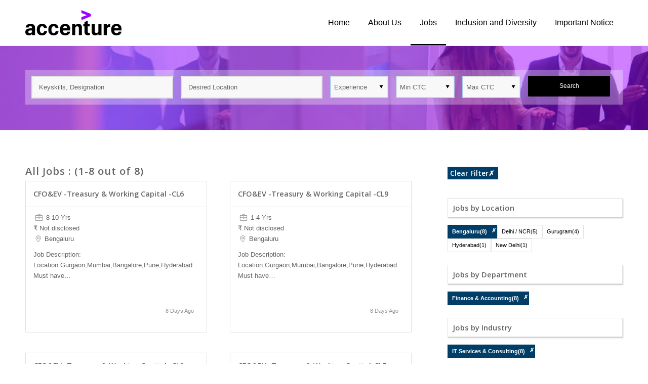

--- FILE ---
content_type: application/javascript
request_url: https://companies.naukri.com/accenture-jobs/wp-content/themes/common/gen/j/magnific-popup-script-cd31e83406.js
body_size: 7157
content:
!function(a){var b,c,d,e,f,g,h,i="Close",j="BeforeClose",k="AfterClose",l="BeforeAppend",m="MarkupParse",n="Open",o="Change",p="mfp",q="."+p,r="mfp-ready",s="mfp-removing",t="mfp-prevent-close",u=function(){},v=!!window.jQuery,w=a(window),x=function(a,c){b.ev.on(p+a+q,c)},y=function(b,c,d,e){var f=document.createElement("div");return f.className="mfp-"+b,d&&(f.innerHTML=d),e?c&&c.appendChild(f):(f=a(f),c&&f.appendTo(c)),f},z=function(c,d){b.ev.triggerHandler(p+c,d),b.st.callbacks&&(c=c.charAt(0).toLowerCase()+c.slice(1),b.st.callbacks[c]&&b.st.callbacks[c].apply(b,a.isArray(d)?d:[d]))},A=function(c){return c===h&&b.currTemplate.closeBtn||(b.currTemplate.closeBtn=a(b.st.closeMarkup.replace("%title%",b.st.tClose)),h=c),b.currTemplate.closeBtn},B=function(){a.magnificPopup.instance||(b=new u,b.init(),a.magnificPopup.instance=b)},C=function(){var a=document.createElement("p").style,b=["ms","O","Moz","Webkit"];if(void 0!==a.transition)return!0;for(;b.length;)if(b.pop()+"Transition"in a)return!0;return!1};u.prototype={constructor:u,init:function(){var c=navigator.appVersion;b.isIE7=-1!==c.indexOf("MSIE 7."),b.isIE8=-1!==c.indexOf("MSIE 8."),b.isLowIE=b.isIE7||b.isIE8,b.isAndroid=/android/gi.test(c),b.isIOS=/iphone|ipad|ipod/gi.test(c),b.supportsTransition=C(),b.probablyMobile=b.isAndroid||b.isIOS||/(Opera Mini)|Kindle|webOS|BlackBerry|(Opera Mobi)|(Windows Phone)|IEMobile/i.test(navigator.userAgent),e=a(document),b.popupsCache={}},open:function(c){d||(d=a(document.body));var f;if(!1===c.isObj){b.items=c.items.toArray(),b.index=0;var h,i=c.items;for(f=0;f<i.length;f++)if(h=i[f],h.parsed&&(h=h.el[0]),h===c.el[0]){b.index=f;break}}else b.items=a.isArray(c.items)?c.items:[c.items],b.index=c.index||0;if(b.isOpen)return void b.updateItemHTML();b.types=[],g="",c.mainEl&&c.mainEl.length?b.ev=c.mainEl.eq(0):b.ev=e,c.key?(b.popupsCache[c.key]||(b.popupsCache[c.key]={}),b.currTemplate=b.popupsCache[c.key]):b.currTemplate={},b.st=a.extend(!0,{},a.magnificPopup.defaults,c),b.fixedContentPos="auto"===b.st.fixedContentPos?!b.probablyMobile:b.st.fixedContentPos,b.st.modal&&(b.st.closeOnContentClick=!1,b.st.closeOnBgClick=!1,b.st.showCloseBtn=!1,b.st.enableEscapeKey=!1),b.bgOverlay||(b.bgOverlay=y("bg").on("click"+q,function(){b.close()}),b.wrap=y("wrap").attr("tabindex",-1).on("click"+q,function(a){b._checkIfClose(a.target)&&b.close()}),b.container=y("container",b.wrap)),b.contentContainer=y("content"),b.st.preloader&&(b.preloader=y("preloader",b.container,b.st.tLoading));var j=a.magnificPopup.modules;for(f=0;f<j.length;f++){var k=j[f];k=k.charAt(0).toUpperCase()+k.slice(1),b["init"+k].call(b)}z("BeforeOpen"),b.st.showCloseBtn&&(b.st.closeBtnInside?(x(m,function(a,b,c,d){c.close_replaceWith=A(d.type)}),g+=" mfp-close-btn-in"):b.wrap.append(A())),b.st.alignTop&&(g+=" mfp-align-top"),b.fixedContentPos?b.wrap.css({overflow:b.st.overflowY,overflowX:"hidden",overflowY:b.st.overflowY}):b.wrap.css({top:w.scrollTop(),position:"absolute"}),(!1===b.st.fixedBgPos||"auto"===b.st.fixedBgPos&&!b.fixedContentPos)&&b.bgOverlay.css({height:e.height(),position:"absolute"}),b.st.enableEscapeKey&&e.on("keyup"+q,function(a){27===a.keyCode&&b.close()}),w.on("resize"+q,function(){b.updateSize()}),b.st.closeOnContentClick||(g+=" mfp-auto-cursor"),g&&b.wrap.addClass(g);var l=b.wH=w.height(),o={};if(b.fixedContentPos&&b._hasScrollBar(l)){var p=b._getScrollbarSize();p&&(o.marginRight=p)}b.fixedContentPos&&(b.isIE7?a("body, html").css("overflow","hidden"):o.overflow="hidden");var s=b.st.mainClass;return b.isIE7&&(s+=" mfp-ie7"),s&&b._addClassToMFP(s),b.updateItemHTML(),z("BuildControls"),a("html").css(o),b.bgOverlay.add(b.wrap).prependTo(b.st.prependTo||d),b._lastFocusedEl=document.activeElement,setTimeout(function(){b.content?(b._addClassToMFP(r),b._setFocus()):b.bgOverlay.addClass(r),e.on("focusin"+q,b._onFocusIn)},16),b.isOpen=!0,b.updateSize(l),z(n),c},close:function(){b.isOpen&&(z(j),b.isOpen=!1,b.st.removalDelay&&!b.isLowIE&&b.supportsTransition?(b._addClassToMFP(s),setTimeout(function(){b._close()},b.st.removalDelay)):b._close())},_close:function(){z(i);var c=s+" "+r+" ";if(b.bgOverlay.detach(),b.wrap.detach(),b.container.empty(),b.st.mainClass&&(c+=b.st.mainClass+" "),b._removeClassFromMFP(c),b.fixedContentPos){var d={marginRight:""};b.isIE7?a("body, html").css("overflow",""):d.overflow="",a("html").css(d)}e.off("keyup"+q+" focusin"+q),b.ev.off(q),b.wrap.attr("class","mfp-wrap").removeAttr("style"),b.bgOverlay.attr("class","mfp-bg"),b.container.attr("class","mfp-container"),!b.st.showCloseBtn||b.st.closeBtnInside&&!0!==b.currTemplate[b.currItem.type]||b.currTemplate.closeBtn&&b.currTemplate.closeBtn.detach(),b._lastFocusedEl&&a(b._lastFocusedEl).focus(),b.currItem=null,b.content=null,b.currTemplate=null,b.prevHeight=0,z(k)},updateSize:function(a){if(b.isIOS){var c=document.documentElement.clientWidth/window.innerWidth,d=window.innerHeight*c;b.wrap.css("height",d),b.wH=d}else b.wH=a||w.height();b.fixedContentPos||b.wrap.css("height",b.wH),z("Resize")},updateItemHTML:function(){var c=b.items[b.index];b.contentContainer.detach(),b.content&&b.content.detach(),c.parsed||(c=b.parseEl(b.index));var d=c.type;if(z("BeforeChange",[b.currItem?b.currItem.type:"",d]),b.currItem=c,!b.currTemplate[d]){var e=!!b.st[d]&&b.st[d].markup;z("FirstMarkupParse",e),b.currTemplate[d]=!e||a(e)}f&&f!==c.type&&b.container.removeClass("mfp-"+f+"-holder");var g=b["get"+d.charAt(0).toUpperCase()+d.slice(1)](c,b.currTemplate[d]);b.appendContent(g,d),c.preloaded=!0,z(o,c),f=c.type,b.container.prepend(b.contentContainer),z("AfterChange")},appendContent:function(a,c){b.content=a,a?b.st.showCloseBtn&&b.st.closeBtnInside&&!0===b.currTemplate[c]?b.content.find(".mfp-close").length||b.content.append(A()):b.content=a:b.content="",z(l),b.container.addClass("mfp-"+c+"-holder"),b.contentContainer.append(b.content)},parseEl:function(c){var d,e=b.items[c];if(e.tagName?e={el:a(e)}:(d=e.type,e={data:e,src:e.src}),e.el){for(var f=b.types,g=0;g<f.length;g++)if(e.el.hasClass("mfp-"+f[g])){d=f[g];break}e.src=e.el.attr("data-mfp-src"),e.src||(e.src=e.el.attr("href"))}return e.type=d||b.st.type||"inline",e.index=c,e.parsed=!0,b.items[c]=e,z("ElementParse",e),b.items[c]},addGroup:function(a,c){var d=function(d){d.mfpEl=this,b._openClick(d,a,c)};c||(c={});var e="click.magnificPopup";c.mainEl=a,c.items?(c.isObj=!0,a.off(e).on(e,d)):(c.isObj=!1,c.delegate?a.off(e).on(e,c.delegate,d):(c.items=a,a.off(e).on(e,d)))},_openClick:function(c,d,e){if((void 0!==e.midClick?e.midClick:a.magnificPopup.defaults.midClick)||2!==c.which&&!c.ctrlKey&&!c.metaKey){var f=void 0!==e.disableOn?e.disableOn:a.magnificPopup.defaults.disableOn;if(f)if(a.isFunction(f)){if(!f.call(b))return!0}else if(w.width()<f)return!0;c.type&&(c.preventDefault(),b.isOpen&&c.stopPropagation()),e.el=a(c.mfpEl),e.delegate&&(e.items=d.find(e.delegate)),b.open(e)}},updateStatus:function(a,d){if(b.preloader){c!==a&&b.container.removeClass("mfp-s-"+c),d||"loading"!==a||(d=b.st.tLoading);var e={status:a,text:d};z("UpdateStatus",e),a=e.status,d=e.text,b.preloader.html(d),b.preloader.find("a").on("click",function(a){a.stopImmediatePropagation()}),b.container.addClass("mfp-s-"+a),c=a}},_checkIfClose:function(c){if(!a(c).hasClass(t)){var d=b.st.closeOnContentClick,e=b.st.closeOnBgClick;if(d&&e)return!0;if(!b.content||a(c).hasClass("mfp-close")||b.preloader&&c===b.preloader[0])return!0;if(c===b.content[0]||a.contains(b.content[0],c)){if(d)return!0}else if(e&&a.contains(document,c))return!0;return!1}},_addClassToMFP:function(a){b.bgOverlay.addClass(a),b.wrap.addClass(a)},_removeClassFromMFP:function(a){this.bgOverlay.removeClass(a),b.wrap.removeClass(a)},_hasScrollBar:function(a){return(b.isIE7?e.height():document.body.scrollHeight)>(a||w.height())},_setFocus:function(){(b.st.focus?b.content.find(b.st.focus).eq(0):b.wrap).focus()},_onFocusIn:function(c){if(c.target!==b.wrap[0]&&!a.contains(b.wrap[0],c.target))return b._setFocus(),!1},_parseMarkup:function(b,c,d){var e;d.data&&(c=a.extend(d.data,c)),z(m,[b,c,d]),a.each(c,function(a,c){if(void 0===c||!1===c)return!0;if(e=a.split("_"),e.length>1){var d=b.find(q+"-"+e[0]);if(d.length>0){var f=e[1];"replaceWith"===f?d[0]!==c[0]&&d.replaceWith(c):"img"===f?d.is("img")?d.attr("src",c):d.replaceWith('<img src="'+c+'" class="'+d.attr("class")+'" />'):d.attr(e[1],c)}}else b.find(q+"-"+a).html(c)})},_getScrollbarSize:function(){if(void 0===b.scrollbarSize){var a=document.createElement("div");a.id="mfp-sbm",a.style.cssText="width: 99px; height: 99px; overflow: scroll; position: absolute; top: -9999px;",document.body.appendChild(a),b.scrollbarSize=a.offsetWidth-a.clientWidth,document.body.removeChild(a)}return b.scrollbarSize}},a.magnificPopup={instance:null,proto:u.prototype,modules:[],open:function(b,c){return B(),b=b?a.extend(!0,{},b):{},b.isObj=!0,b.index=c||0,this.instance.open(b)},close:function(){return a.magnificPopup.instance&&a.magnificPopup.instance.close()},registerModule:function(b,c){c.options&&(a.magnificPopup.defaults[b]=c.options),a.extend(this.proto,c.proto),this.modules.push(b)},defaults:{disableOn:0,key:null,midClick:!1,mainClass:"",preloader:!0,focus:"",closeOnContentClick:!1,closeOnBgClick:!0,closeBtnInside:!0,showCloseBtn:!0,enableEscapeKey:!0,modal:!1,alignTop:!1,removalDelay:0,prependTo:null,fixedContentPos:"auto",fixedBgPos:"auto",overflowY:"auto",closeMarkup:'<button title="%title%" type="button" class="mfp-close">&times;</button>',tClose:"Close (Esc)",tLoading:"Loading..."}},a.fn.magnificPopup=function(c){B();var d=a(this);if("string"==typeof c)if("open"===c){var e,f=v?d.data("magnificPopup"):d[0].magnificPopup,g=parseInt(arguments[1],10)||0;f.items?e=f.items[g]:(e=d,f.delegate&&(e=e.find(f.delegate)),e=e.eq(g)),b._openClick({mfpEl:e},d,f)}else b.isOpen&&b[c].apply(b,Array.prototype.slice.call(arguments,1));else c=a.extend(!0,{},c),v?d.data("magnificPopup",c):d[0].magnificPopup=c,b.addGroup(d,c);return d};var D,E,F,G="inline",H=function(){F&&(E.after(F.addClass(D)).detach(),F=null)};a.magnificPopup.registerModule(G,{options:{hiddenClass:"hide",markup:"",tNotFound:"Content not found"},proto:{initInline:function(){b.types.push(G),x(i+"."+G,function(){H()})},getInline:function(c,d){if(H(),c.src){var e=b.st.inline,f=a(c.src);if(f.length){var g=f[0].parentNode;g&&g.tagName&&(E||(D=e.hiddenClass,E=y(D),D="mfp-"+D),F=f.after(E).detach().removeClass(D)),b.updateStatus("ready")}else b.updateStatus("error",e.tNotFound),f=a("<div>");return c.inlineElement=f,f}return b.updateStatus("ready"),b._parseMarkup(d,{},c),d}}});var I,J="ajax",K=function(){I&&d.removeClass(I)},L=function(){K(),b.req&&b.req.abort()};a.magnificPopup.registerModule(J,{options:{settings:null,cursor:"mfp-ajax-cur",tError:'<a href="%url%">The content</a> could not be loaded.'},proto:{initAjax:function(){b.types.push(J),I=b.st.ajax.cursor,x(i+"."+J,L),x("BeforeChange."+J,L)},getAjax:function(c){I&&d.addClass(I),b.updateStatus("loading");var e=a.extend({url:c.src,success:function(d,e,f){var g={data:d,xhr:f};z("ParseAjax",g),b.appendContent(a(g.data),J),c.finished=!0,K(),b._setFocus(),setTimeout(function(){b.wrap.addClass(r)},16),b.updateStatus("ready"),z("AjaxContentAdded")},error:function(){K(),c.finished=c.loadError=!0,b.updateStatus("error",b.st.ajax.tError.replace("%url%",c.src))}},b.st.ajax.settings);return b.req=a.ajax(e),""}}});var M,N=function(c){if(c.data&&void 0!==c.data.title)return c.data.title;var d=b.st.image.titleSrc;if(d){if(a.isFunction(d))return d.call(b,c);if(c.el)return c.el.attr(d)||""}return""};a.magnificPopup.registerModule("image",{options:{markup:'<div class="mfp-figure"><div class="mfp-close"></div><figure><div class="mfp-img"></div><figcaption><div class="mfp-bottom-bar"><div class="mfp-title"></div><div class="mfp-counter"></div></div></figcaption></figure></div>',cursor:"mfp-zoom-out-cur",titleSrc:"title",verticalFit:!0,tError:'<a href="%url%">The image</a> could not be loaded.'},proto:{initImage:function(){var a=b.st.image,c=".image";b.types.push("image"),x(n+c,function(){"image"===b.currItem.type&&a.cursor&&d.addClass(a.cursor)}),x(i+c,function(){a.cursor&&d.removeClass(a.cursor),w.off("resize"+q)}),x("Resize"+c,b.resizeImage),b.isLowIE&&x("AfterChange",b.resizeImage)},resizeImage:function(){var a=b.currItem;if(a&&a.img&&b.st.image.verticalFit){var c=0;b.isLowIE&&(c=parseInt(a.img.css("padding-top"),10)+parseInt(a.img.css("padding-bottom"),10)),a.img.css("max-height",b.wH-c)}},_onImageHasSize:function(a){a.img&&(a.hasSize=!0,M&&clearInterval(M),a.isCheckingImgSize=!1,z("ImageHasSize",a),a.imgHidden&&(b.content&&b.content.removeClass("mfp-loading"),a.imgHidden=!1))},findImageSize:function(a){var c=0,d=a.img[0],e=function(f){M&&clearInterval(M),M=setInterval(function(){if(d.naturalWidth>0)return void b._onImageHasSize(a);c>200&&clearInterval(M),c++,3===c?e(10):40===c?e(50):100===c&&e(500)},f)};e(1)},getImage:function(c,d){var e=0,f=function(){c&&(c.img[0].complete?(c.img.off(".mfploader"),c===b.currItem&&(b._onImageHasSize(c),b.updateStatus("ready")),c.hasSize=!0,c.loaded=!0,z("ImageLoadComplete")):(e++,e<200?setTimeout(f,100):g()))},g=function(){c&&(c.img.off(".mfploader"),c===b.currItem&&(b._onImageHasSize(c),b.updateStatus("error",h.tError.replace("%url%",c.src))),c.hasSize=!0,c.loaded=!0,c.loadError=!0)},h=b.st.image,i=d.find(".mfp-img");if(i.length){var j=document.createElement("img");j.className="mfp-img",c.img=a(j).on("load.mfploader",f).on("error.mfploader",g),j.src=c.src,i.is("img")&&(c.img=c.img.clone()),j=c.img[0],j.naturalWidth>0?c.hasSize=!0:j.width||(c.hasSize=!1)}return b._parseMarkup(d,{title:N(c),img_replaceWith:c.img},c),b.resizeImage(),c.hasSize?(M&&clearInterval(M),c.loadError?(d.addClass("mfp-loading"),b.updateStatus("error",h.tError.replace("%url%",c.src))):(d.removeClass("mfp-loading"),b.updateStatus("ready")),d):(b.updateStatus("loading"),c.loading=!0,c.hasSize||(c.imgHidden=!0,d.addClass("mfp-loading"),b.findImageSize(c)),d)}}});var O,P=function(){return void 0===O&&(O=void 0!==document.createElement("p").style.MozTransform),O};a.magnificPopup.registerModule("zoom",{options:{enabled:!1,easing:"ease-in-out",duration:300,opener:function(a){return a.is("img")?a:a.find("img")}},proto:{initZoom:function(){var a,c=b.st.zoom,d=".zoom";if(c.enabled&&b.supportsTransition){var e,f,g=c.duration,h=function(a){var b=a.clone().removeAttr("style").removeAttr("class").addClass("mfp-animated-image"),d="all "+c.duration/1e3+"s "+c.easing,e={position:"fixed",zIndex:9999,left:0,top:0,"-webkit-backface-visibility":"hidden"},f="transition";return e["-webkit-"+f]=e["-moz-"+f]=e["-o-"+f]=e[f]=d,b.css(e),b},k=function(){b.content.css("visibility","visible")};x("BuildControls"+d,function(){if(b._allowZoom()){if(clearTimeout(e),b.content.css("visibility","hidden"),!(a=b._getItemToZoom()))return void k();f=h(a),f.css(b._getOffset()),b.wrap.append(f),e=setTimeout(function(){f.css(b._getOffset(!0)),e=setTimeout(function(){k(),setTimeout(function(){f.remove(),a=f=null,z("ZoomAnimationEnded")},16)},g)},16)}}),x(j+d,function(){if(b._allowZoom()){if(clearTimeout(e),b.st.removalDelay=g,!a){if(!(a=b._getItemToZoom()))return;f=h(a)}f.css(b._getOffset(!0)),b.wrap.append(f),b.content.css("visibility","hidden"),setTimeout(function(){f.css(b._getOffset())},16)}}),x(i+d,function(){b._allowZoom()&&(k(),f&&f.remove(),a=null)})}},_allowZoom:function(){return"image"===b.currItem.type},_getItemToZoom:function(){return!!b.currItem.hasSize&&b.currItem.img},_getOffset:function(c){var d;d=c?b.currItem.img:b.st.zoom.opener(b.currItem.el||b.currItem);var e=d.offset(),f=parseInt(d.css("padding-top"),10),g=parseInt(d.css("padding-bottom"),10);e.top-=a(window).scrollTop()-f;var h={width:d.width(),height:(v?d.innerHeight():d[0].offsetHeight)-g-f};return P()?h["-moz-transform"]=h.transform="translate("+e.left+"px,"+e.top+"px)":(h.left=e.left,h.top=e.top),h}}});var Q="iframe",R="//about:blank",S=function(a){if(b.currTemplate[Q]){var c=b.currTemplate[Q].find("iframe");c.length&&(a||(c[0].src=R),b.isIE8&&c.css("display",a?"block":"none"))}};a.magnificPopup.registerModule(Q,{options:{markup:'<div class="mfp-iframe-scaler"><div class="mfp-close"></div><iframe class="mfp-iframe" src="//about:blank" frameborder="0" allowfullscreen></iframe></div>',srcAction:"iframe_src",patterns:{youtube:{index:"youtube.com",id:"v=",src:"//www.youtube.com/embed/%id%?autoplay=1"},vimeo:{index:"vimeo.com/",id:"/",src:"//player.vimeo.com/video/%id%?autoplay=1"},gmaps:{index:"//maps.google.",src:"%id%&output=embed"}}},proto:{initIframe:function(){b.types.push(Q),x("BeforeChange",function(a,b,c){b!==c&&(b===Q?S():c===Q&&S(!0))}),x(i+"."+Q,function(){S()})},getIframe:function(c,d){var e=c.src,f=b.st.iframe;a.each(f.patterns,function(){if(e.indexOf(this.index)>-1)return this.id&&(e="string"==typeof this.id?e.substr(e.lastIndexOf(this.id)+this.id.length,e.length):this.id.call(this,e)),e=this.src.replace("%id%",e),!1});var g={};return f.srcAction&&(g[f.srcAction]=e),b._parseMarkup(d,g,c),b.updateStatus("ready"),d}}});var T=function(a){var c=b.items.length;return a>c-1?a-c:a<0?c+a:a},U=function(a,b,c){return a.replace(/%curr%/gi,b+1).replace(/%total%/gi,c)};a.magnificPopup.registerModule("gallery",{options:{enabled:!1,arrowMarkup:'<button title="%title%" type="button" class="mfp-arrow mfp-arrow-%dir%"></button>',preload:[0,2],navigateByImgClick:!0,arrows:!0,tPrev:"Previous (Left arrow key)",tNext:"Next (Right arrow key)",tCounter:"%curr% of %total%"},proto:{initGallery:function(){var c=b.st.gallery,d=".mfp-gallery",f=Boolean(a.fn.mfpFastClick);if(b.direction=!0,!c||!c.enabled)return!1;g+=" mfp-gallery",x(n+d,function(){c.navigateByImgClick&&b.wrap.on("click"+d,".mfp-img",function(){if(b.items.length>1)return b.next(),!1}),e.on("keydown"+d,function(a){37===a.keyCode?b.prev():39===a.keyCode&&b.next()})}),x("UpdateStatus"+d,function(a,c){c.text&&(c.text=U(c.text,b.currItem.index,b.items.length))}),x(m+d,function(a,d,e,f){var g=b.items.length;e.counter=g>1?U(c.tCounter,f.index,g):""}),x("BuildControls"+d,function(){if(b.items.length>1&&c.arrows&&!b.arrowLeft){var d=c.arrowMarkup,e=b.arrowLeft=a(d.replace(/%title%/gi,c.tPrev).replace(/%dir%/gi,"left")).addClass(t),g=b.arrowRight=a(d.replace(/%title%/gi,c.tNext).replace(/%dir%/gi,"right")).addClass(t),h=f?"mfpFastClick":"click";e[h](function(){b.prev()}),g[h](function(){b.next()}),b.isIE7&&(y("b",e[0],!1,!0),y("a",e[0],!1,!0),y("b",g[0],!1,!0),y("a",g[0],!1,!0)),b.container.append(e.add(g))}}),x(o+d,function(){b._preloadTimeout&&clearTimeout(b._preloadTimeout),b._preloadTimeout=setTimeout(function(){b.preloadNearbyImages(),b._preloadTimeout=null},16)}),x(i+d,function(){e.off(d),b.wrap.off("click"+d),b.arrowLeft&&f&&b.arrowLeft.add(b.arrowRight).destroyMfpFastClick(),b.arrowRight=b.arrowLeft=null})},next:function(){b.direction=!0,b.index=T(b.index+1),b.updateItemHTML()},prev:function(){b.direction=!1,b.index=T(b.index-1),b.updateItemHTML()},goTo:function(a){b.direction=a>=b.index,b.index=a,b.updateItemHTML()},preloadNearbyImages:function(){var a,c=b.st.gallery.preload,d=Math.min(c[0],b.items.length),e=Math.min(c[1],b.items.length);for(a=1;a<=(b.direction?e:d);a++)b._preloadItem(b.index+a);for(a=1;a<=(b.direction?d:e);a++)b._preloadItem(b.index-a)},_preloadItem:function(c){if(c=T(c),!b.items[c].preloaded){var d=b.items[c];d.parsed||(d=b.parseEl(c)),z("LazyLoad",d),"image"===d.type&&(d.img=a('<img class="mfp-img" />').on("load.mfploader",function(){d.hasSize=!0}).on("error.mfploader",function(){d.hasSize=!0,d.loadError=!0,z("LazyLoadError",d)}).attr("src",d.src)),d.preloaded=!0}}}});var V="retina";a.magnificPopup.registerModule(V,{options:{replaceSrc:function(a){return a.src.replace(/\.\w+$/,function(a){return"@2x"+a})},ratio:1},proto:{initRetina:function(){if(window.devicePixelRatio>1){var a=b.st.retina,c=a.ratio;c=isNaN(c)?c():c,c>1&&(x("ImageHasSize."+V,function(a,b){b.img.css({"max-width":b.img[0].naturalWidth/c,width:"100%"})}),x("ElementParse."+V,function(b,d){d.src=a.replaceSrc(d,c)}))}}}}),function(){var b="ontouchstart"in window,c=function(){w.off("touchmove"+e+" touchend"+e)},d="mfpFastClick",e="."+d;a.fn.mfpFastClick=function(d){return a(this).each(function(){var f,g=a(this);if(b){var h,i,j,k,l,m;g.on("touchstart"+e,function(a){k=!1,m=1,l=a.originalEvent?a.originalEvent.touches[0]:a.touches[0],i=l.clientX,j=l.clientY,w.on("touchmove"+e,function(a){l=a.originalEvent?a.originalEvent.touches:a.touches,m=l.length,l=l[0],(Math.abs(l.clientX-i)>10||Math.abs(l.clientY-j)>10)&&(k=!0,c())}).on("touchend"+e,function(a){c(),k||m>1||(f=!0,a.preventDefault(),clearTimeout(h),h=setTimeout(function(){f=!1},1e3),d())})})}g.on("click"+e,function(){f||d()})})},a.fn.destroyMfpFastClick=function(){a(this).off("touchstart"+e+" click"+e),b&&w.off("touchmove"+e+" touchend"+e)}}(),B()}(window.jQuery||window.Zepto);